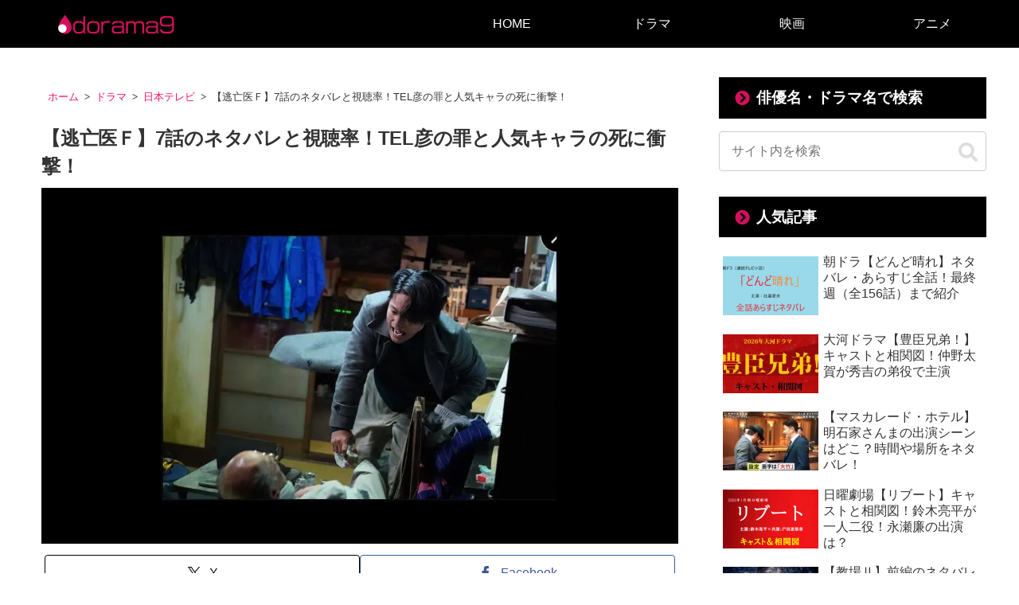

--- FILE ---
content_type: text/html; charset=utf-8
request_url: https://www.google.com/recaptcha/api2/aframe
body_size: 267
content:
<!DOCTYPE HTML><html><head><meta http-equiv="content-type" content="text/html; charset=UTF-8"></head><body><script nonce="d6YUyYIDGKKCGsJj8fp3lA">/** Anti-fraud and anti-abuse applications only. See google.com/recaptcha */ try{var clients={'sodar':'https://pagead2.googlesyndication.com/pagead/sodar?'};window.addEventListener("message",function(a){try{if(a.source===window.parent){var b=JSON.parse(a.data);var c=clients[b['id']];if(c){var d=document.createElement('img');d.src=c+b['params']+'&rc='+(localStorage.getItem("rc::a")?sessionStorage.getItem("rc::b"):"");window.document.body.appendChild(d);sessionStorage.setItem("rc::e",parseInt(sessionStorage.getItem("rc::e")||0)+1);localStorage.setItem("rc::h",'1768877804619');}}}catch(b){}});window.parent.postMessage("_grecaptcha_ready", "*");}catch(b){}</script></body></html>

--- FILE ---
content_type: application/javascript; charset=utf-8
request_url: https://fundingchoicesmessages.google.com/f/AGSKWxW51tmroLpvyauaCrx7szU6LQv8wkmeLgTl78FEgenxlEWqmKTGGWbm30r2399YbLzT36CbepOIiG_eCxUNrE4OZHjul6_-_H24OCP3LcbMtEfx2BShInPYsFT6RaCA-5xhEQjqTYhHt-V5SIpYzYFj2b0zBsrK8OylhoKX9_8mr_4L2Bz1WzK1chlK/_/480x030_/ads-2./adrightcol./ads5t./adblock-message.
body_size: -1289
content:
window['228e06e3-1494-432e-b6c6-965bd1f6cf1d'] = true;